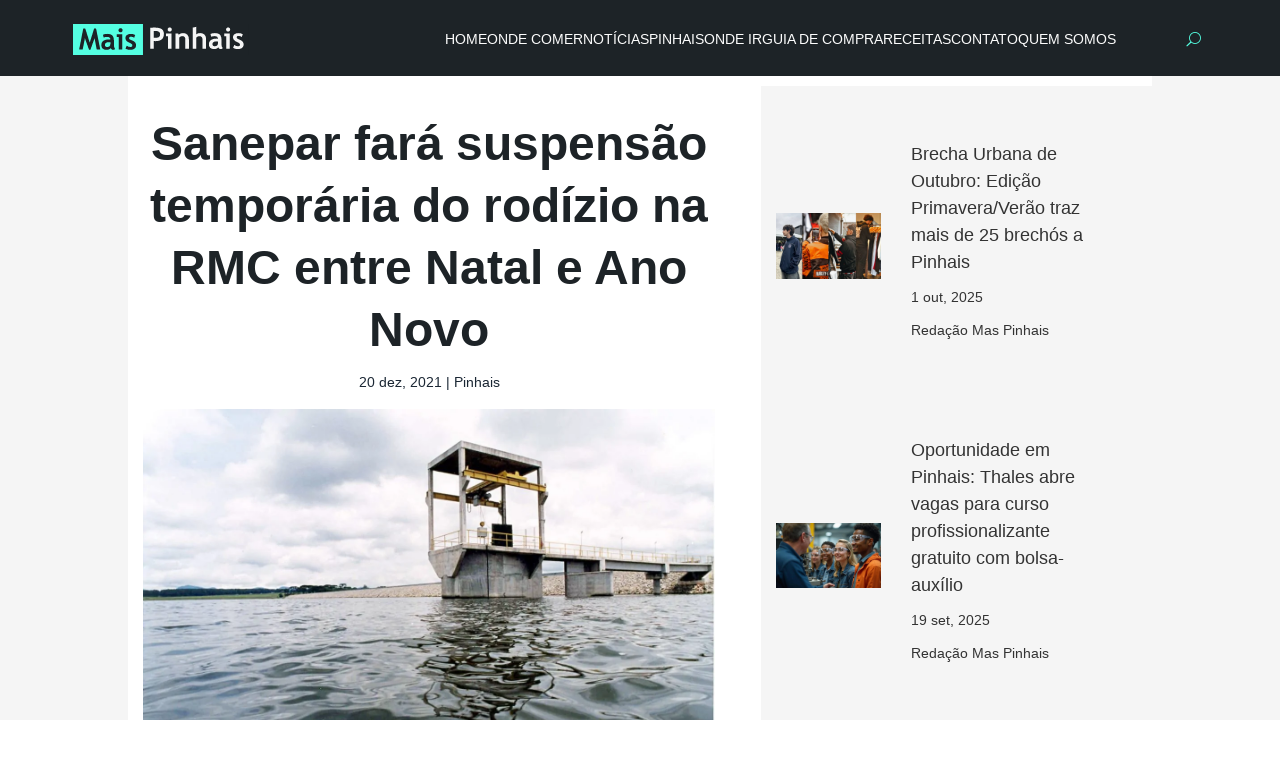

--- FILE ---
content_type: image/svg+xml
request_url: https://maispinhais.com.br/wp-content/uploads/2025/04/logo-mais-pinhais-1.svg
body_size: 2294
content:
<svg xmlns="http://www.w3.org/2000/svg" xmlns:xlink="http://www.w3.org/1999/xlink" width="311" zoomAndPan="magnify" viewBox="0 0 233.25 62.999997" height="84" preserveAspectRatio="xMidYMid meet" version="1.0"><defs><g/><clipPath id="00cf8a5848"><path d="M 1.101562 11.558594 L 91.886719 11.558594 L 91.886719 51.109375 L 1.101562 51.109375 Z M 1.101562 11.558594 " clip-rule="nonzero"/></clipPath><clipPath id="c8bca9b231"><path d="M 93.242188 11.558594 L 228.632812 11.558594 L 228.632812 51.109375 L 93.242188 51.109375 Z M 93.242188 11.558594 " clip-rule="nonzero"/></clipPath></defs><g clip-path="url(#00cf8a5848)"><path fill="#54ffe2" d="M 1.101562 11.558594 L 91.945312 11.558594 L 91.945312 51.109375 L 1.101562 51.109375 Z M 1.101562 11.558594 " fill-opacity="1" fill-rule="nonzero"/></g><g fill="#1d2327" fill-opacity="1"><g transform="translate(8.822903, 44.044589)"><g><path d="M 27.78125 0.015625 L 23.15625 0.015625 L 20.375 -14.453125 L 14.96875 0.359375 L 13.265625 0.359375 L 7.859375 -14.453125 L 4.96875 0.015625 L 0.359375 0.015625 L 5.765625 -26.84375 L 8.296875 -26.84375 L 14.109375 -8.765625 L 19.796875 -26.84375 L 22.296875 -26.84375 Z M 27.78125 0.015625 "/></g></g></g><g fill="#1d2327" fill-opacity="1"><g transform="translate(36.788389, 44.044589)"><g><path d="M 13.390625 -1.953125 C 12.972656 -1.273438 12.25 -0.71875 11.21875 -0.28125 C 10.1875 0.144531 9.109375 0.359375 7.984375 0.359375 C 5.867188 0.359375 4.207031 -0.164062 3 -1.21875 C 1.789062 -2.269531 1.1875 -3.769531 1.1875 -5.71875 C 1.1875 -7.988281 2.035156 -9.765625 3.734375 -11.046875 C 5.441406 -12.328125 7.867188 -12.96875 11.015625 -12.96875 C 11.546875 -12.96875 12.179688 -12.878906 12.921875 -12.703125 C 12.921875 -15.003906 11.460938 -16.15625 8.546875 -16.15625 C 6.816406 -16.15625 5.375 -15.867188 4.21875 -15.296875 L 3.21875 -18.859375 C 4.800781 -19.617188 6.675781 -20 8.84375 -20 C 11.84375 -20 14.035156 -19.316406 15.421875 -17.953125 C 16.816406 -16.585938 17.515625 -14.003906 17.515625 -10.203125 L 17.515625 -6.015625 C 17.515625 -3.398438 18.039062 -1.753906 19.09375 -1.078125 C 18.71875 -0.421875 18.296875 -0.0195312 17.828125 0.125 C 17.367188 0.28125 16.835938 0.359375 16.234375 0.359375 C 15.578125 0.359375 14.984375 0.117188 14.453125 -0.359375 C 13.929688 -0.847656 13.578125 -1.378906 13.390625 -1.953125 Z M 12.953125 -9.234375 C 12.171875 -9.390625 11.585938 -9.46875 11.203125 -9.46875 C 7.578125 -9.46875 5.765625 -8.285156 5.765625 -5.921875 C 5.765625 -4.160156 6.785156 -3.28125 8.828125 -3.28125 C 11.578125 -3.28125 12.953125 -4.65625 12.953125 -7.40625 Z M 12.953125 -9.234375 "/></g></g></g><g fill="#1d2327" fill-opacity="1"><g transform="translate(56.782068, 44.044589)"><g><path d="M 6.0625 -27.234375 C 6.800781 -27.234375 7.425781 -26.972656 7.9375 -26.453125 C 8.457031 -25.929688 8.71875 -25.304688 8.71875 -24.578125 C 8.71875 -23.835938 8.457031 -23.207031 7.9375 -22.6875 C 7.425781 -22.175781 6.800781 -21.921875 6.0625 -21.921875 C 5.332031 -21.921875 4.707031 -22.175781 4.1875 -22.6875 C 3.664062 -23.207031 3.40625 -23.835938 3.40625 -24.578125 C 3.40625 -25.304688 3.664062 -25.929688 4.1875 -26.453125 C 4.707031 -26.972656 5.332031 -27.234375 6.0625 -27.234375 Z M 3.703125 0 L 3.703125 -15.875 L 1.1875 -15.875 L 1.1875 -19.625 L 8.34375 -19.625 L 8.34375 0 Z M 3.703125 0 "/></g></g></g><g fill="#1d2327" fill-opacity="1"><g transform="translate(67.979264, 44.044589)"><g><path d="M 1.265625 -1.265625 L 2.890625 -4.90625 C 4.265625 -3.820312 5.8125 -3.28125 7.53125 -3.28125 C 9.3125 -3.28125 10.203125 -3.914062 10.203125 -5.1875 C 10.203125 -5.925781 9.929688 -6.535156 9.390625 -7.015625 C 8.859375 -7.492188 7.816406 -8.054688 6.265625 -8.703125 C 2.878906 -10.109375 1.1875 -12.078125 1.1875 -14.609375 C 1.1875 -16.304688 1.832031 -17.628906 3.125 -18.578125 C 4.425781 -19.523438 6.082031 -20 8.09375 -20 C 10.132812 -20 12.054688 -19.539062 13.859375 -18.625 L 12.53125 -15.0625 C 11.53125 -15.914062 10.140625 -16.34375 8.359375 -16.34375 C 6.753906 -16.34375 5.953125 -15.707031 5.953125 -14.4375 C 5.953125 -13.9375 6.210938 -13.484375 6.734375 -13.078125 C 7.265625 -12.679688 8.390625 -12.144531 10.109375 -11.46875 C 11.835938 -10.789062 13.078125 -9.96875 13.828125 -9 C 14.585938 -8.03125 14.96875 -6.863281 14.96875 -5.5 C 14.96875 -3.675781 14.289062 -2.242188 12.9375 -1.203125 C 11.59375 -0.160156 9.757812 0.359375 7.4375 0.359375 C 6.132812 0.359375 5.085938 0.25 4.296875 0.03125 C 3.503906 -0.175781 2.492188 -0.609375 1.265625 -1.265625 Z M 1.265625 -1.265625 "/></g></g></g><g clip-path="url(#c8bca9b231)"><path fill="#1d2327" d="M 93.242188 11.558594 L 228.582031 11.558594 L 228.582031 51.109375 L 93.242188 51.109375 Z M 93.242188 11.558594 " fill-opacity="1" fill-rule="nonzero"/></g><g fill="#f5f5f5" fill-opacity="1"><g transform="translate(98.428199, 43.067541)"><g><path d="M 7.515625 -9.875 L 7.515625 0 L 2.75 0 L 2.75 -26.84375 C 5.925781 -26.976562 7.785156 -27.046875 8.328125 -27.046875 C 12.566406 -27.046875 15.664062 -26.394531 17.625 -25.09375 C 19.582031 -23.789062 20.5625 -21.757812 20.5625 -19 C 20.5625 -12.832031 16.9375 -9.75 9.6875 -9.75 C 9.144531 -9.75 8.421875 -9.789062 7.515625 -9.875 Z M 7.515625 -22.71875 L 7.515625 -14.109375 C 8.328125 -14.023438 8.960938 -13.984375 9.421875 -13.984375 C 11.597656 -13.984375 13.1875 -14.347656 14.1875 -15.078125 C 15.1875 -15.804688 15.6875 -16.988281 15.6875 -18.625 C 15.6875 -21.414062 13.445312 -22.8125 8.96875 -22.8125 C 8.46875 -22.8125 7.984375 -22.78125 7.515625 -22.71875 Z M 7.515625 -22.71875 "/></g></g><g transform="translate(120.462523, 43.067541)"><g><path d="M 6.0625 -27.25 C 6.800781 -27.25 7.429688 -26.988281 7.953125 -26.46875 C 8.472656 -25.945312 8.734375 -25.316406 8.734375 -24.578125 C 8.734375 -23.847656 8.472656 -23.222656 7.953125 -22.703125 C 7.429688 -22.179688 6.800781 -21.921875 6.0625 -21.921875 C 5.332031 -21.921875 4.707031 -22.179688 4.1875 -22.703125 C 3.664062 -23.222656 3.40625 -23.847656 3.40625 -24.578125 C 3.40625 -25.316406 3.664062 -25.945312 4.1875 -26.46875 C 4.707031 -26.988281 5.332031 -27.25 6.0625 -27.25 Z M 3.703125 0 L 3.703125 -15.875 L 1.1875 -15.875 L 1.1875 -19.640625 L 8.34375 -19.640625 L 8.34375 0 Z M 3.703125 0 "/></g></g><g transform="translate(131.662999, 43.067541)"><g><path d="M 15.109375 0 L 15.109375 -11.34375 C 15.109375 -13.019531 14.785156 -14.242188 14.140625 -15.015625 C 13.503906 -15.785156 12.457031 -16.171875 11 -16.171875 C 10.320312 -16.171875 9.601562 -15.976562 8.84375 -15.59375 C 8.082031 -15.21875 7.488281 -14.75 7.0625 -14.1875 L 7.0625 0 L 2.46875 0 L 2.46875 -19.640625 L 5.78125 -19.640625 L 6.625 -17.796875 C 7.863281 -19.265625 9.703125 -20 12.140625 -20 C 14.472656 -20 16.3125 -19.296875 17.65625 -17.890625 C 19.007812 -16.492188 19.6875 -14.546875 19.6875 -12.046875 L 19.6875 0 Z M 15.109375 0 "/></g></g><g transform="translate(153.825642, 43.067541)"><g><path d="M 15.1875 0 L 15.1875 -12.09375 C 15.1875 -13.3125 14.804688 -14.285156 14.046875 -15.015625 C 13.285156 -15.742188 12.296875 -16.109375 11.078125 -16.109375 C 10.316406 -16.109375 9.550781 -15.90625 8.78125 -15.5 C 8.007812 -15.09375 7.457031 -14.625 7.125 -14.09375 L 7.125 0 L 2.46875 0 L 2.46875 -26.953125 L 7.125 -28.046875 L 7.125 -18.390625 C 8.3125 -19.460938 9.945312 -20 12.03125 -20 C 14.488281 -20 16.394531 -19.316406 17.75 -17.953125 C 19.101562 -16.585938 19.78125 -14.632812 19.78125 -12.09375 L 19.78125 0 Z M 15.1875 0 "/></g></g><g transform="translate(176.079943, 43.067541)"><g><path d="M 13.40625 -1.96875 C 12.988281 -1.28125 12.265625 -0.71875 11.234375 -0.28125 C 10.203125 0.144531 9.125 0.359375 8 0.359375 C 5.882812 0.359375 4.21875 -0.164062 3 -1.21875 C 1.789062 -2.28125 1.1875 -3.78125 1.1875 -5.71875 C 1.1875 -7.988281 2.039062 -9.765625 3.75 -11.046875 C 5.457031 -12.335938 7.878906 -12.984375 11.015625 -12.984375 C 11.554688 -12.984375 12.191406 -12.890625 12.921875 -12.703125 C 12.921875 -15.015625 11.460938 -16.171875 8.546875 -16.171875 C 6.816406 -16.171875 5.375 -15.882812 4.21875 -15.3125 L 3.234375 -18.859375 C 4.804688 -19.617188 6.679688 -20 8.859375 -20 C 11.847656 -20 14.039062 -19.316406 15.4375 -17.953125 C 16.832031 -16.585938 17.53125 -14.007812 17.53125 -10.21875 L 17.53125 -6.015625 C 17.53125 -3.398438 18.054688 -1.753906 19.109375 -1.078125 C 18.722656 -0.421875 18.296875 -0.0195312 17.828125 0.125 C 17.367188 0.28125 16.84375 0.359375 16.25 0.359375 C 15.582031 0.359375 14.984375 0.117188 14.453125 -0.359375 C 13.929688 -0.847656 13.582031 -1.382812 13.40625 -1.96875 Z M 12.96875 -9.234375 C 12.175781 -9.398438 11.585938 -9.484375 11.203125 -9.484375 C 7.585938 -9.484375 5.78125 -8.296875 5.78125 -5.921875 C 5.78125 -4.160156 6.800781 -3.28125 8.84375 -3.28125 C 11.59375 -3.28125 12.96875 -4.65625 12.96875 -7.40625 Z M 12.96875 -9.234375 "/></g></g><g transform="translate(196.079483, 43.067541)"><g><path d="M 6.0625 -27.25 C 6.800781 -27.25 7.429688 -26.988281 7.953125 -26.46875 C 8.472656 -25.945312 8.734375 -25.316406 8.734375 -24.578125 C 8.734375 -23.847656 8.472656 -23.222656 7.953125 -22.703125 C 7.429688 -22.179688 6.800781 -21.921875 6.0625 -21.921875 C 5.332031 -21.921875 4.707031 -22.179688 4.1875 -22.703125 C 3.664062 -23.222656 3.40625 -23.847656 3.40625 -24.578125 C 3.40625 -25.316406 3.664062 -25.945312 4.1875 -26.46875 C 4.707031 -26.988281 5.332031 -27.25 6.0625 -27.25 Z M 3.703125 0 L 3.703125 -15.875 L 1.1875 -15.875 L 1.1875 -19.640625 L 8.34375 -19.640625 L 8.34375 0 Z M 3.703125 0 "/></g></g><g transform="translate(207.279958, 43.067541)"><g><path d="M 1.265625 -1.265625 L 2.890625 -4.90625 C 4.265625 -3.820312 5.8125 -3.28125 7.53125 -3.28125 C 9.320312 -3.28125 10.21875 -3.914062 10.21875 -5.1875 C 10.21875 -5.9375 9.945312 -6.546875 9.40625 -7.015625 C 8.863281 -7.492188 7.816406 -8.054688 6.265625 -8.703125 C 2.878906 -10.109375 1.1875 -12.078125 1.1875 -14.609375 C 1.1875 -16.304688 1.832031 -17.628906 3.125 -18.578125 C 4.425781 -19.523438 6.085938 -20 8.109375 -20 C 10.148438 -20 12.066406 -19.539062 13.859375 -18.625 L 12.546875 -15.0625 C 11.535156 -15.925781 10.140625 -16.359375 8.359375 -16.359375 C 6.753906 -16.359375 5.953125 -15.722656 5.953125 -14.453125 C 5.953125 -13.941406 6.210938 -13.484375 6.734375 -13.078125 C 7.265625 -12.679688 8.390625 -12.144531 10.109375 -11.46875 C 11.835938 -10.789062 13.082031 -9.96875 13.84375 -9 C 14.601562 -8.03125 14.984375 -6.863281 14.984375 -5.5 C 14.984375 -3.675781 14.304688 -2.242188 12.953125 -1.203125 C 11.597656 -0.160156 9.757812 0.359375 7.4375 0.359375 C 6.132812 0.359375 5.085938 0.25 4.296875 0.03125 C 3.503906 -0.175781 2.492188 -0.609375 1.265625 -1.265625 Z M 1.265625 -1.265625 "/></g></g></g></svg>